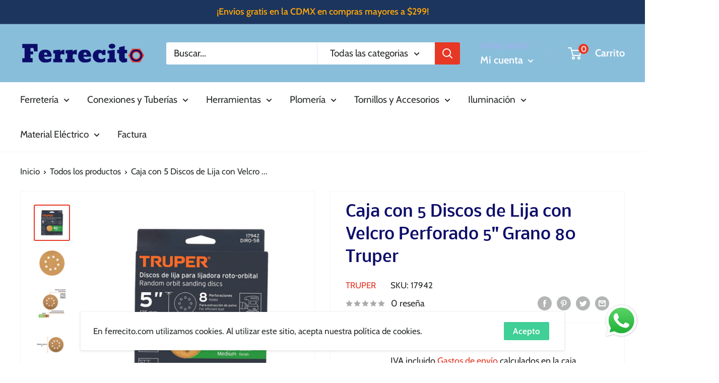

--- FILE ---
content_type: text/javascript
request_url: https://ferrecito.com/cdn/shop/t/4/assets/custom.js?v=102476495355921946141635804361
body_size: -704
content:
//# sourceMappingURL=/cdn/shop/t/4/assets/custom.js.map?v=102476495355921946141635804361
